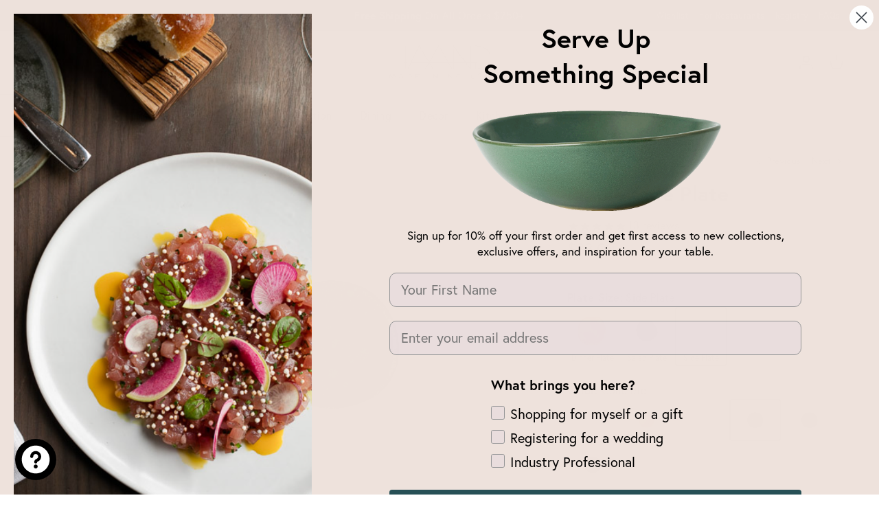

--- FILE ---
content_type: text/css
request_url: https://haand.us/cdn/shop/t/77/assets/swatches.css?v=88406099820180578851768945763
body_size: -76
content:
[data-swatch="aqua"] { --swatch-background-image: url(//haand.us/cdn/shop/files/aqua_128x128_crop_center.png?v=6178322844250040181) }[data-swatch="burl"] { --swatch-background-image: url(//haand.us/cdn/shop/files/burl_128x128_crop_center.png?v=1449130275217913859) }[data-swatch="birch"] { --swatch-background-image: url(//haand.us/cdn/shop/files/birch_128x128_crop_center.png?v=13738176009381567597) }[data-swatch="buttermilk pink"] { --swatch-background-image: url(//haand.us/cdn/shop/files/buttermilk-pink_128x128_crop_center.webp?v=16971046124852465359) }[data-swatch="celadon"] { --swatch-background-image: url(//haand.us/cdn/shop/files/celadon_128x128_crop_center.png?v=10771650430953474408) }[data-swatch="clear"] { --swatch-background-image: url(//haand.us/cdn/shop/files/clear_128x128_crop_center.png?v=17901460592576003634) }[data-swatch="cloudware"] { --swatch-background-image: url(//haand.us/cdn/shop/files/cloudware_128x128_crop_center.png?v=4622977419726445625) }[data-swatch="concrete"] { --swatch-background-image: url(//haand.us/cdn/shop/files/Concrete_128x128_crop_center.jpg?v=2492709975700756036) }[data-swatch="coquina"] { --swatch-background-image: url(//haand.us/cdn/shop/files/coquina_128x128_crop_center.png?v=12209305525971260844) }[data-swatch="fern"] { --swatch-background-image: url(//haand.us/cdn/shop/files/fern_128x128_crop_center.png?v=4754320596911271165) }[data-swatch="matte grey"] { --swatch-background-image: url(//haand.us/cdn/shop/files/grey-matte_128x128_crop_center.png?v=9172823930270599250) }[data-swatch="mariana"] { --swatch-background-image: url(//haand.us/cdn/shop/files/mariana_128x128_crop_center.png?v=47481561589180788) }[data-swatch="matte black"] { --swatch-background-image: url(//haand.us/cdn/shop/files/matte-black_128x128_crop_center.png?v=1974649757075296464) }[data-swatch="matte white"] { --swatch-background-image: url(//haand.us/cdn/shop/files/matte-white_128x128_crop_center.png?v=8328468101288723590) }[data-swatch="moonstone"] { --swatch-background-image: url(//haand.us/cdn/shop/files/moonstone_128x128_crop_center.png?v=11776335194625001488) }[data-swatch="pompeii"] { --swatch-background-image: url(//haand.us/cdn/shop/files/pompeii_128x128_crop_center.png?v=15930198089192683142) }[data-swatch="robins' egg"] { --swatch-background-image: url(//haand.us/cdn/shop/files/robins-egg_128x128_crop_center.png?v=3278267541940048868) }[data-swatch="rose"] { --swatch-background-image: url(//haand.us/cdn/shop/files/rose_128x128_crop_center.png?v=3285650929227590923) }[data-swatch="multicolor"] { --swatch-background-image: url(//haand.us/cdn/shop/files/sedona_128x128_crop_center.png?v=10771236637798183351) }[data-swatch="serpentine"] { --swatch-background-image: url(//haand.us/cdn/shop/files/serpentine_128x128_crop_center.png?v=2739998046258994248) }[data-swatch="stormware"] { --swatch-background-image: url(//haand.us/cdn/shop/files/stormware_128x128_crop_center.png?v=13298512873345603041) }[data-swatch="terra"] { --swatch-background-image: url(//haand.us/cdn/shop/files/terra_128x128_crop_center.webp?v=3459886201003528748) }[data-swatch="turmeric"] { --swatch-background-image: url(//haand.us/cdn/shop/files/turmeric_128x128_crop_center.png?v=6768793451598297966) }[data-swatch="vespertine"] { --swatch-background-image: url(//haand.us/cdn/shop/files/vespertine_128x128_crop_center.png?v=5058849257627894365) }


--- FILE ---
content_type: text/javascript; charset=utf-8
request_url: https://haand.us/collections/ripple/products/ripple-side-plate.js
body_size: 2901
content:
{"id":4583473414247,"title":"Ripple Side Plate","handle":"ripple-side-plate","description":"\u003cp\u003eSized for appetizers and desserts, the slightly skewed almost-circularity of these plates has a relaxed, organic feel. With a low rim and fluid outlines, the Ripple Collection is a painterly addition to your life.\u003cbr\u003e\u003c\/p\u003e\n\u003cp\u003e\u003cspan\u003eReady to build out your Ripple Tablescape? Save big on sets of 4!\u003c\/span\u003e\u003c\/p\u003e\n\u003cp\u003e\u003cb\u003eDimensions\u003c\/b\u003e\u003c\/p\u003e\n\u003cul\u003e\n\u003cli\u003e\u003cspan\u003eDimensions (6.5\" X 0.5\")\u003c\/span\u003e\u003c\/li\u003e\n\u003c\/ul\u003e\n\u003cp class=\"pdp\"\u003e\u003cb\u003eDetails\u003c\/b\u003e\u003c\/p\u003e\n\u003cul\u003e\n\u003cli\u003eLead-free, glazed white porcelain\u003c\/li\u003e\n\u003cli\u003eMicrowave \u0026amp; dishwasher safe\u003c\/li\u003e\n\u003cli\u003eHandmade by a person in NC, USA\u003c\/li\u003e\n\u003c\/ul\u003e","published_at":"2020-06-02T17:59:16-04:00","created_at":"2020-05-10T16:36:17-04:00","vendor":"Haand","type":"Plates","tags":["_tab_custom-order-tab","_tab_durability-care","_tab_international-shipping-faqs","_tab_out-of-stock","_tab_shipping-returns","Birch","Burl","Celadon","Clifton","Collective","Concrete","Discountable","Fern","Matte Black","Matte Grey","Matte White","NEWSITE","Plate","Ripple","Tableware"],"price":3300,"price_min":3300,"price_max":12500,"available":true,"price_varies":true,"compare_at_price":0,"compare_at_price_min":0,"compare_at_price_max":13200,"compare_at_price_varies":true,"variants":[{"id":32339378405479,"title":"Birch \/ Individual","option1":"Birch","option2":"Individual","option3":null,"sku":"Rip-Side-6.5\"-Birch","requires_shipping":true,"taxable":true,"featured_image":{"id":15001395232871,"product_id":4583473414247,"position":1,"created_at":"2020-05-10T16:37:31-04:00","updated_at":"2025-11-06T14:33:36-05:00","alt":"Birch","width":2500,"height":2000,"src":"https:\/\/cdn.shopify.com\/s\/files\/1\/0158\/2248\/products\/Rip-Side-2_1229a798-cf9a-451c-bc64-af8a06274d2e.jpg?v=1762457616","variant_ids":[32339378405479]},"available":false,"name":"Ripple Side Plate - Birch \/ Individual","public_title":"Birch \/ Individual","options":["Birch","Individual"],"price":3300,"weight":272,"compare_at_price":0,"inventory_quantity":-2,"inventory_management":"shopify","inventory_policy":"deny","barcode":"","featured_media":{"alt":"Birch","id":7164809936999,"position":1,"preview_image":{"aspect_ratio":1.25,"height":2000,"width":2500,"src":"https:\/\/cdn.shopify.com\/s\/files\/1\/0158\/2248\/products\/Rip-Side-2_1229a798-cf9a-451c-bc64-af8a06274d2e.jpg?v=1762457616"}},"requires_selling_plan":false,"selling_plan_allocations":[]},{"id":39847192723559,"title":"Birch \/ Set of 4","option1":"Birch","option2":"Set of 4","option3":null,"sku":"Rip-Side-6.5\"-Birch-Set x 4","requires_shipping":true,"taxable":true,"featured_image":{"id":29679272919143,"product_id":4583473414247,"position":2,"created_at":"2022-08-19T11:05:25-04:00","updated_at":"2024-07-13T14:29:54-04:00","alt":"Birch","width":2500,"height":2000,"src":"https:\/\/cdn.shopify.com\/s\/files\/1\/0158\/2248\/products\/WebCrop_Stacks_-5301.jpg?v=1720895394","variant_ids":[39847192723559]},"available":false,"name":"Ripple Side Plate - Birch \/ Set of 4","public_title":"Birch \/ Set of 4","options":["Birch","Set of 4"],"price":12500,"weight":1179,"compare_at_price":13200,"inventory_quantity":0,"inventory_management":"shopify","inventory_policy":"deny","barcode":"","featured_media":{"alt":"Birch","id":22256353116263,"position":2,"preview_image":{"aspect_ratio":1.25,"height":2000,"width":2500,"src":"https:\/\/cdn.shopify.com\/s\/files\/1\/0158\/2248\/products\/WebCrop_Stacks_-5301.jpg?v=1720895394"}},"requires_selling_plan":false,"selling_plan_allocations":[]},{"id":32339378536551,"title":"Burl \/ Individual","option1":"Burl","option2":"Individual","option3":null,"sku":"Rip-Side-6.5\"-Burl","requires_shipping":true,"taxable":true,"featured_image":{"id":15001395298407,"product_id":4583473414247,"position":3,"created_at":"2020-05-10T16:37:31-04:00","updated_at":"2024-07-13T14:29:54-04:00","alt":"Burl","width":2500,"height":2000,"src":"https:\/\/cdn.shopify.com\/s\/files\/1\/0158\/2248\/products\/Rip-Side_add70a1b-21d3-435f-bc7e-035cdecfe474.jpg?v=1720895394","variant_ids":[32339378536551]},"available":true,"name":"Ripple Side Plate - Burl \/ Individual","public_title":"Burl \/ Individual","options":["Burl","Individual"],"price":3300,"weight":272,"compare_at_price":0,"inventory_quantity":7,"inventory_management":"shopify","inventory_policy":"deny","barcode":"","featured_media":{"alt":"Burl","id":7164809904231,"position":3,"preview_image":{"aspect_ratio":1.25,"height":2000,"width":2500,"src":"https:\/\/cdn.shopify.com\/s\/files\/1\/0158\/2248\/products\/Rip-Side_add70a1b-21d3-435f-bc7e-035cdecfe474.jpg?v=1720895394"}},"requires_selling_plan":false,"selling_plan_allocations":[]},{"id":39847192756327,"title":"Burl \/ Set of 4","option1":"Burl","option2":"Set of 4","option3":null,"sku":"Rip-Side-6.5\"-Burl-Set x 4","requires_shipping":true,"taxable":true,"featured_image":{"id":29679273017447,"product_id":4583473414247,"position":4,"created_at":"2022-08-19T11:05:25-04:00","updated_at":"2024-07-13T14:29:54-04:00","alt":"Burl","width":2500,"height":2000,"src":"https:\/\/cdn.shopify.com\/s\/files\/1\/0158\/2248\/products\/WebCrop_Stacks_-5317.jpg?v=1720895394","variant_ids":[39847192756327]},"available":false,"name":"Ripple Side Plate - Burl \/ Set of 4","public_title":"Burl \/ Set of 4","options":["Burl","Set of 4"],"price":12500,"weight":1179,"compare_at_price":13200,"inventory_quantity":0,"inventory_management":"shopify","inventory_policy":"deny","barcode":"","featured_media":{"alt":"Burl","id":22256353214567,"position":4,"preview_image":{"aspect_ratio":1.25,"height":2000,"width":2500,"src":"https:\/\/cdn.shopify.com\/s\/files\/1\/0158\/2248\/products\/WebCrop_Stacks_-5317.jpg?v=1720895394"}},"requires_selling_plan":false,"selling_plan_allocations":[]},{"id":32339378438247,"title":"Celadon \/ Individual","option1":"Celadon","option2":"Individual","option3":null,"sku":"Rip-Side-6.5\"-Celadon","requires_shipping":true,"taxable":true,"featured_image":{"id":15001395331175,"product_id":4583473414247,"position":5,"created_at":"2020-05-10T16:37:31-04:00","updated_at":"2025-06-27T15:31:12-04:00","alt":"Celadon","width":2500,"height":2000,"src":"https:\/\/cdn.shopify.com\/s\/files\/1\/0158\/2248\/products\/Rip-Side-6_3f9670a8-470b-4825-bbd2-071f3faf5163.jpg?v=1751052672","variant_ids":[32339378438247]},"available":true,"name":"Ripple Side Plate - Celadon \/ Individual","public_title":"Celadon \/ Individual","options":["Celadon","Individual"],"price":3300,"weight":272,"compare_at_price":0,"inventory_quantity":6,"inventory_management":"shopify","inventory_policy":"deny","barcode":"","featured_media":{"alt":"Celadon","id":7164809838695,"position":5,"preview_image":{"aspect_ratio":1.25,"height":2000,"width":2500,"src":"https:\/\/cdn.shopify.com\/s\/files\/1\/0158\/2248\/products\/Rip-Side-6_3f9670a8-470b-4825-bbd2-071f3faf5163.jpg?v=1751052672"}},"requires_selling_plan":false,"selling_plan_allocations":[]},{"id":39847192789095,"title":"Celadon \/ Set of 4","option1":"Celadon","option2":"Set of 4","option3":null,"sku":"Rip-Side-6.5\"-Celadon-Set x 4","requires_shipping":true,"taxable":true,"featured_image":{"id":29679273148519,"product_id":4583473414247,"position":6,"created_at":"2022-08-19T11:05:25-04:00","updated_at":"2024-07-13T14:29:54-04:00","alt":"Celadon","width":2500,"height":2000,"src":"https:\/\/cdn.shopify.com\/s\/files\/1\/0158\/2248\/products\/WebCrop_Stacks_-5292.jpg?v=1720895394","variant_ids":[39847192789095]},"available":false,"name":"Ripple Side Plate - Celadon \/ Set of 4","public_title":"Celadon \/ Set of 4","options":["Celadon","Set of 4"],"price":12500,"weight":1179,"compare_at_price":13200,"inventory_quantity":0,"inventory_management":"shopify","inventory_policy":"deny","barcode":"","featured_media":{"alt":"Celadon","id":22256353050727,"position":6,"preview_image":{"aspect_ratio":1.25,"height":2000,"width":2500,"src":"https:\/\/cdn.shopify.com\/s\/files\/1\/0158\/2248\/products\/WebCrop_Stacks_-5292.jpg?v=1720895394"}},"requires_selling_plan":false,"selling_plan_allocations":[]},{"id":39469460357223,"title":"Concrete \/ Individual","option1":"Concrete","option2":"Individual","option3":null,"sku":"Rip-Side-6.5\"-Concrete","requires_shipping":true,"taxable":true,"featured_image":{"id":28588502483047,"product_id":4583473414247,"position":7,"created_at":"2021-09-13T10:01:46-04:00","updated_at":"2024-07-13T14:29:54-04:00","alt":"Concrete","width":2500,"height":2000,"src":"https:\/\/cdn.shopify.com\/s\/files\/1\/0158\/2248\/products\/Haand_RippleSide_Concrete_139b4f51-7ef6-4f5e-9c01-3f1d56527439.jpg?v=1720895394","variant_ids":[39469460357223]},"available":true,"name":"Ripple Side Plate - Concrete \/ Individual","public_title":"Concrete \/ Individual","options":["Concrete","Individual"],"price":3300,"weight":272,"compare_at_price":null,"inventory_quantity":32,"inventory_management":"shopify","inventory_policy":"deny","barcode":"","featured_media":{"alt":"Concrete","id":20988928458855,"position":7,"preview_image":{"aspect_ratio":1.25,"height":2000,"width":2500,"src":"https:\/\/cdn.shopify.com\/s\/files\/1\/0158\/2248\/products\/Haand_RippleSide_Concrete_139b4f51-7ef6-4f5e-9c01-3f1d56527439.jpg?v=1720895394"}},"requires_selling_plan":false,"selling_plan_allocations":[]},{"id":39847192821863,"title":"Concrete \/ Set of 4","option1":"Concrete","option2":"Set of 4","option3":null,"sku":"Rip-Side-6.5\"-Concrete-Set x 4","requires_shipping":true,"taxable":true,"featured_image":{"id":29679273115751,"product_id":4583473414247,"position":8,"created_at":"2022-08-19T11:05:25-04:00","updated_at":"2024-07-13T14:29:54-04:00","alt":"Concrete","width":2500,"height":2000,"src":"https:\/\/cdn.shopify.com\/s\/files\/1\/0158\/2248\/products\/WebCrop_Stacks_-5309.jpg?v=1720895394","variant_ids":[39847192821863]},"available":true,"name":"Ripple Side Plate - Concrete \/ Set of 4","public_title":"Concrete \/ Set of 4","options":["Concrete","Set of 4"],"price":12500,"weight":1179,"compare_at_price":13200,"inventory_quantity":6,"inventory_management":"shopify","inventory_policy":"deny","barcode":"","featured_media":{"alt":"Concrete","id":22256353181799,"position":8,"preview_image":{"aspect_ratio":1.25,"height":2000,"width":2500,"src":"https:\/\/cdn.shopify.com\/s\/files\/1\/0158\/2248\/products\/WebCrop_Stacks_-5309.jpg?v=1720895394"}},"requires_selling_plan":false,"selling_plan_allocations":[]},{"id":32339378503783,"title":"Fern \/ Individual","option1":"Fern","option2":"Individual","option3":null,"sku":"Rip-Side-6.5\"-Fern","requires_shipping":true,"taxable":true,"featured_image":{"id":15001395495015,"product_id":4583473414247,"position":9,"created_at":"2020-05-10T16:37:31-04:00","updated_at":"2024-07-13T14:29:54-04:00","alt":"Fern","width":2500,"height":2000,"src":"https:\/\/cdn.shopify.com\/s\/files\/1\/0158\/2248\/products\/Rip-Side-3_f4e8f18d-cadd-4540-a53c-670ef572714c.jpg?v=1720895394","variant_ids":[32339378503783]},"available":true,"name":"Ripple Side Plate - Fern \/ Individual","public_title":"Fern \/ Individual","options":["Fern","Individual"],"price":3300,"weight":272,"compare_at_price":0,"inventory_quantity":15,"inventory_management":"shopify","inventory_policy":"deny","barcode":"","featured_media":{"alt":"Fern","id":7164809969767,"position":9,"preview_image":{"aspect_ratio":1.25,"height":2000,"width":2500,"src":"https:\/\/cdn.shopify.com\/s\/files\/1\/0158\/2248\/products\/Rip-Side-3_f4e8f18d-cadd-4540-a53c-670ef572714c.jpg?v=1720895394"}},"requires_selling_plan":false,"selling_plan_allocations":[]},{"id":39847192854631,"title":"Fern \/ Set of 4","option1":"Fern","option2":"Set of 4","option3":null,"sku":"Rip-Side-6.5\"-Fern-Set x 4","requires_shipping":true,"taxable":true,"featured_image":{"id":29679273181287,"product_id":4583473414247,"position":10,"created_at":"2022-08-19T11:05:25-04:00","updated_at":"2024-07-13T14:29:54-04:00","alt":"Fern","width":2500,"height":2000,"src":"https:\/\/cdn.shopify.com\/s\/files\/1\/0158\/2248\/products\/WebCrop_Stacks_-5306.jpg?v=1720895394","variant_ids":[39847192854631]},"available":true,"name":"Ripple Side Plate - Fern \/ Set of 4","public_title":"Fern \/ Set of 4","options":["Fern","Set of 4"],"price":12500,"weight":1179,"compare_at_price":13200,"inventory_quantity":1,"inventory_management":"shopify","inventory_policy":"deny","barcode":"","featured_media":{"alt":"Fern","id":22256353149031,"position":10,"preview_image":{"aspect_ratio":1.25,"height":2000,"width":2500,"src":"https:\/\/cdn.shopify.com\/s\/files\/1\/0158\/2248\/products\/WebCrop_Stacks_-5306.jpg?v=1720895394"}},"requires_selling_plan":false,"selling_plan_allocations":[]},{"id":32435922567271,"title":"Matte Black \/ Individual","option1":"Matte Black","option2":"Individual","option3":null,"sku":"Rip-Side-6.5\"-Matte Black","requires_shipping":true,"taxable":true,"featured_image":{"id":15125290025063,"product_id":4583473414247,"position":11,"created_at":"2020-05-26T12:25:57-04:00","updated_at":"2024-07-13T14:29:54-04:00","alt":"Matte Black","width":2500,"height":2000,"src":"https:\/\/cdn.shopify.com\/s\/files\/1\/0158\/2248\/products\/Rip-SideM-Black.jpg?v=1720895394","variant_ids":[32435922567271]},"available":true,"name":"Ripple Side Plate - Matte Black \/ Individual","public_title":"Matte Black \/ Individual","options":["Matte Black","Individual"],"price":3300,"weight":272,"compare_at_price":null,"inventory_quantity":12,"inventory_management":"shopify","inventory_policy":"deny","barcode":"","featured_media":{"alt":"Matte Black","id":7288817549415,"position":11,"preview_image":{"aspect_ratio":1.25,"height":2000,"width":2500,"src":"https:\/\/cdn.shopify.com\/s\/files\/1\/0158\/2248\/products\/Rip-SideM-Black.jpg?v=1720895394"}},"requires_selling_plan":false,"selling_plan_allocations":[]},{"id":39847192887399,"title":"Matte Black \/ Set of 4","option1":"Matte Black","option2":"Set of 4","option3":null,"sku":"Rip-Side-6.5\"-Matte Black-Set x 4","requires_shipping":true,"taxable":true,"featured_image":{"id":29679273214055,"product_id":4583473414247,"position":12,"created_at":"2022-08-19T11:05:25-04:00","updated_at":"2024-07-13T14:29:54-04:00","alt":"Matte Black","width":2500,"height":2000,"src":"https:\/\/cdn.shopify.com\/s\/files\/1\/0158\/2248\/products\/WebCrop_Stacks_-5296.jpg?v=1720895394","variant_ids":[39847192887399]},"available":true,"name":"Ripple Side Plate - Matte Black \/ Set of 4","public_title":"Matte Black \/ Set of 4","options":["Matte Black","Set of 4"],"price":12500,"weight":1179,"compare_at_price":13200,"inventory_quantity":1,"inventory_management":"shopify","inventory_policy":"deny","barcode":"","featured_media":{"alt":"Matte Black","id":22256353083495,"position":12,"preview_image":{"aspect_ratio":1.25,"height":2000,"width":2500,"src":"https:\/\/cdn.shopify.com\/s\/files\/1\/0158\/2248\/products\/WebCrop_Stacks_-5296.jpg?v=1720895394"}},"requires_selling_plan":false,"selling_plan_allocations":[]},{"id":32339378372711,"title":"Matte Grey \/ Individual","option1":"Matte Grey","option2":"Individual","option3":null,"sku":"Rip-Side-6.5\"-Matte Grey","requires_shipping":true,"taxable":true,"featured_image":{"id":15001395265639,"product_id":4583473414247,"position":13,"created_at":"2020-05-10T16:37:31-04:00","updated_at":"2024-07-13T14:29:54-04:00","alt":"Matte Grey","width":2500,"height":2000,"src":"https:\/\/cdn.shopify.com\/s\/files\/1\/0158\/2248\/products\/Rip-Side-4_db532822-3197-4735-8267-c9c67bbafddc.jpg?v=1720895394","variant_ids":[32339378372711]},"available":false,"name":"Ripple Side Plate - Matte Grey \/ Individual","public_title":"Matte Grey \/ Individual","options":["Matte Grey","Individual"],"price":3300,"weight":272,"compare_at_price":null,"inventory_quantity":-1,"inventory_management":"shopify","inventory_policy":"deny","barcode":"","featured_media":{"alt":"Matte Grey","id":7164810002535,"position":13,"preview_image":{"aspect_ratio":1.25,"height":2000,"width":2500,"src":"https:\/\/cdn.shopify.com\/s\/files\/1\/0158\/2248\/products\/Rip-Side-4_db532822-3197-4735-8267-c9c67bbafddc.jpg?v=1720895394"}},"requires_selling_plan":false,"selling_plan_allocations":[]},{"id":39847192920167,"title":"Matte Grey \/ Set of 4","option1":"Matte Grey","option2":"Set of 4","option3":null,"sku":"Rip-Side-6.5\"-Matte Grey-Set x 4","requires_shipping":true,"taxable":true,"featured_image":{"id":29679272886375,"product_id":4583473414247,"position":14,"created_at":"2022-08-19T11:05:25-04:00","updated_at":"2024-07-13T14:29:54-04:00","alt":"Matte Grey","width":2500,"height":2000,"src":"https:\/\/cdn.shopify.com\/s\/files\/1\/0158\/2248\/products\/WebCrop_Stacks_-5328.jpg?v=1720895394","variant_ids":[39847192920167]},"available":false,"name":"Ripple Side Plate - Matte Grey \/ Set of 4","public_title":"Matte Grey \/ Set of 4","options":["Matte Grey","Set of 4"],"price":12500,"weight":1179,"compare_at_price":13200,"inventory_quantity":0,"inventory_management":"shopify","inventory_policy":"deny","barcode":"","featured_media":{"alt":"Matte Grey","id":22256353280103,"position":14,"preview_image":{"aspect_ratio":1.25,"height":2000,"width":2500,"src":"https:\/\/cdn.shopify.com\/s\/files\/1\/0158\/2248\/products\/WebCrop_Stacks_-5328.jpg?v=1720895394"}},"requires_selling_plan":false,"selling_plan_allocations":[]},{"id":32339378339943,"title":"Matte White \/ Individual","option1":"Matte White","option2":"Individual","option3":null,"sku":"Rip-Side-6.5\"-Matte White","requires_shipping":true,"taxable":true,"featured_image":{"id":15001395429479,"product_id":4583473414247,"position":15,"created_at":"2020-05-10T16:37:31-04:00","updated_at":"2024-07-13T14:29:54-04:00","alt":"Matte White","width":2500,"height":2000,"src":"https:\/\/cdn.shopify.com\/s\/files\/1\/0158\/2248\/products\/Rip-Side-7_74eba1d5-50f2-405e-8a86-b44c46142cb5.jpg?v=1720895394","variant_ids":[32339378339943]},"available":true,"name":"Ripple Side Plate - Matte White \/ Individual","public_title":"Matte White \/ Individual","options":["Matte White","Individual"],"price":3300,"weight":272,"compare_at_price":null,"inventory_quantity":23,"inventory_management":"shopify","inventory_policy":"deny","barcode":"","featured_media":{"alt":"Matte White","id":7164809871463,"position":15,"preview_image":{"aspect_ratio":1.25,"height":2000,"width":2500,"src":"https:\/\/cdn.shopify.com\/s\/files\/1\/0158\/2248\/products\/Rip-Side-7_74eba1d5-50f2-405e-8a86-b44c46142cb5.jpg?v=1720895394"}},"requires_selling_plan":false,"selling_plan_allocations":[]},{"id":39847192952935,"title":"Matte White \/ Set of 4","option1":"Matte White","option2":"Set of 4","option3":null,"sku":"Rip-Side-6.5\"-Matte White-Set x 4","requires_shipping":true,"taxable":true,"featured_image":{"id":29679273082983,"product_id":4583473414247,"position":16,"created_at":"2022-08-19T11:05:25-04:00","updated_at":"2024-07-13T14:29:54-04:00","alt":"Matte White","width":2500,"height":2000,"src":"https:\/\/cdn.shopify.com\/s\/files\/1\/0158\/2248\/products\/WebCrop_Stacks_-5323.jpg?v=1720895394","variant_ids":[39847192952935]},"available":true,"name":"Ripple Side Plate - Matte White \/ Set of 4","public_title":"Matte White \/ Set of 4","options":["Matte White","Set of 4"],"price":12500,"weight":1179,"compare_at_price":13200,"inventory_quantity":3,"inventory_management":"shopify","inventory_policy":"deny","barcode":"","featured_media":{"alt":"Matte White","id":22256353247335,"position":16,"preview_image":{"aspect_ratio":1.25,"height":2000,"width":2500,"src":"https:\/\/cdn.shopify.com\/s\/files\/1\/0158\/2248\/products\/WebCrop_Stacks_-5323.jpg?v=1720895394"}},"requires_selling_plan":false,"selling_plan_allocations":[]}],"images":["\/\/cdn.shopify.com\/s\/files\/1\/0158\/2248\/products\/Rip-Side-2_1229a798-cf9a-451c-bc64-af8a06274d2e.jpg?v=1762457616","\/\/cdn.shopify.com\/s\/files\/1\/0158\/2248\/products\/WebCrop_Stacks_-5301.jpg?v=1720895394","\/\/cdn.shopify.com\/s\/files\/1\/0158\/2248\/products\/Rip-Side_add70a1b-21d3-435f-bc7e-035cdecfe474.jpg?v=1720895394","\/\/cdn.shopify.com\/s\/files\/1\/0158\/2248\/products\/WebCrop_Stacks_-5317.jpg?v=1720895394","\/\/cdn.shopify.com\/s\/files\/1\/0158\/2248\/products\/Rip-Side-6_3f9670a8-470b-4825-bbd2-071f3faf5163.jpg?v=1751052672","\/\/cdn.shopify.com\/s\/files\/1\/0158\/2248\/products\/WebCrop_Stacks_-5292.jpg?v=1720895394","\/\/cdn.shopify.com\/s\/files\/1\/0158\/2248\/products\/Haand_RippleSide_Concrete_139b4f51-7ef6-4f5e-9c01-3f1d56527439.jpg?v=1720895394","\/\/cdn.shopify.com\/s\/files\/1\/0158\/2248\/products\/WebCrop_Stacks_-5309.jpg?v=1720895394","\/\/cdn.shopify.com\/s\/files\/1\/0158\/2248\/products\/Rip-Side-3_f4e8f18d-cadd-4540-a53c-670ef572714c.jpg?v=1720895394","\/\/cdn.shopify.com\/s\/files\/1\/0158\/2248\/products\/WebCrop_Stacks_-5306.jpg?v=1720895394","\/\/cdn.shopify.com\/s\/files\/1\/0158\/2248\/products\/Rip-SideM-Black.jpg?v=1720895394","\/\/cdn.shopify.com\/s\/files\/1\/0158\/2248\/products\/WebCrop_Stacks_-5296.jpg?v=1720895394","\/\/cdn.shopify.com\/s\/files\/1\/0158\/2248\/products\/Rip-Side-4_db532822-3197-4735-8267-c9c67bbafddc.jpg?v=1720895394","\/\/cdn.shopify.com\/s\/files\/1\/0158\/2248\/products\/WebCrop_Stacks_-5328.jpg?v=1720895394","\/\/cdn.shopify.com\/s\/files\/1\/0158\/2248\/products\/Rip-Side-7_74eba1d5-50f2-405e-8a86-b44c46142cb5.jpg?v=1720895394","\/\/cdn.shopify.com\/s\/files\/1\/0158\/2248\/products\/WebCrop_Stacks_-5323.jpg?v=1720895394","\/\/cdn.shopify.com\/s\/files\/1\/0158\/2248\/products\/Haand_RippleSide_Styled-_1.jpg?v=1660921541","\/\/cdn.shopify.com\/s\/files\/1\/0158\/2248\/products\/Haand_10oz_Short_Mug2_8e6f214a-0a56-4cb4-be94-e0ae5946133e.jpg?v=1660921541","\/\/cdn.shopify.com\/s\/files\/1\/0158\/2248\/products\/Haand_RippleSide_Styled-_2.jpg?v=1660921541"],"featured_image":"\/\/cdn.shopify.com\/s\/files\/1\/0158\/2248\/products\/Rip-Side-2_1229a798-cf9a-451c-bc64-af8a06274d2e.jpg?v=1762457616","options":[{"name":"Color","position":1,"values":["Birch","Burl","Celadon","Concrete","Fern","Matte Black","Matte Grey","Matte White"]},{"name":"Individual or Set of 4","position":2,"values":["Individual","Set of 4"]}],"url":"\/products\/ripple-side-plate","media":[{"alt":"Birch","id":7164809936999,"position":1,"preview_image":{"aspect_ratio":1.25,"height":2000,"width":2500,"src":"https:\/\/cdn.shopify.com\/s\/files\/1\/0158\/2248\/products\/Rip-Side-2_1229a798-cf9a-451c-bc64-af8a06274d2e.jpg?v=1762457616"},"aspect_ratio":1.25,"height":2000,"media_type":"image","src":"https:\/\/cdn.shopify.com\/s\/files\/1\/0158\/2248\/products\/Rip-Side-2_1229a798-cf9a-451c-bc64-af8a06274d2e.jpg?v=1762457616","width":2500},{"alt":"Birch","id":22256353116263,"position":2,"preview_image":{"aspect_ratio":1.25,"height":2000,"width":2500,"src":"https:\/\/cdn.shopify.com\/s\/files\/1\/0158\/2248\/products\/WebCrop_Stacks_-5301.jpg?v=1720895394"},"aspect_ratio":1.25,"height":2000,"media_type":"image","src":"https:\/\/cdn.shopify.com\/s\/files\/1\/0158\/2248\/products\/WebCrop_Stacks_-5301.jpg?v=1720895394","width":2500},{"alt":"Burl","id":7164809904231,"position":3,"preview_image":{"aspect_ratio":1.25,"height":2000,"width":2500,"src":"https:\/\/cdn.shopify.com\/s\/files\/1\/0158\/2248\/products\/Rip-Side_add70a1b-21d3-435f-bc7e-035cdecfe474.jpg?v=1720895394"},"aspect_ratio":1.25,"height":2000,"media_type":"image","src":"https:\/\/cdn.shopify.com\/s\/files\/1\/0158\/2248\/products\/Rip-Side_add70a1b-21d3-435f-bc7e-035cdecfe474.jpg?v=1720895394","width":2500},{"alt":"Burl","id":22256353214567,"position":4,"preview_image":{"aspect_ratio":1.25,"height":2000,"width":2500,"src":"https:\/\/cdn.shopify.com\/s\/files\/1\/0158\/2248\/products\/WebCrop_Stacks_-5317.jpg?v=1720895394"},"aspect_ratio":1.25,"height":2000,"media_type":"image","src":"https:\/\/cdn.shopify.com\/s\/files\/1\/0158\/2248\/products\/WebCrop_Stacks_-5317.jpg?v=1720895394","width":2500},{"alt":"Celadon","id":7164809838695,"position":5,"preview_image":{"aspect_ratio":1.25,"height":2000,"width":2500,"src":"https:\/\/cdn.shopify.com\/s\/files\/1\/0158\/2248\/products\/Rip-Side-6_3f9670a8-470b-4825-bbd2-071f3faf5163.jpg?v=1751052672"},"aspect_ratio":1.25,"height":2000,"media_type":"image","src":"https:\/\/cdn.shopify.com\/s\/files\/1\/0158\/2248\/products\/Rip-Side-6_3f9670a8-470b-4825-bbd2-071f3faf5163.jpg?v=1751052672","width":2500},{"alt":"Celadon","id":22256353050727,"position":6,"preview_image":{"aspect_ratio":1.25,"height":2000,"width":2500,"src":"https:\/\/cdn.shopify.com\/s\/files\/1\/0158\/2248\/products\/WebCrop_Stacks_-5292.jpg?v=1720895394"},"aspect_ratio":1.25,"height":2000,"media_type":"image","src":"https:\/\/cdn.shopify.com\/s\/files\/1\/0158\/2248\/products\/WebCrop_Stacks_-5292.jpg?v=1720895394","width":2500},{"alt":"Concrete","id":20988928458855,"position":7,"preview_image":{"aspect_ratio":1.25,"height":2000,"width":2500,"src":"https:\/\/cdn.shopify.com\/s\/files\/1\/0158\/2248\/products\/Haand_RippleSide_Concrete_139b4f51-7ef6-4f5e-9c01-3f1d56527439.jpg?v=1720895394"},"aspect_ratio":1.25,"height":2000,"media_type":"image","src":"https:\/\/cdn.shopify.com\/s\/files\/1\/0158\/2248\/products\/Haand_RippleSide_Concrete_139b4f51-7ef6-4f5e-9c01-3f1d56527439.jpg?v=1720895394","width":2500},{"alt":"Concrete","id":22256353181799,"position":8,"preview_image":{"aspect_ratio":1.25,"height":2000,"width":2500,"src":"https:\/\/cdn.shopify.com\/s\/files\/1\/0158\/2248\/products\/WebCrop_Stacks_-5309.jpg?v=1720895394"},"aspect_ratio":1.25,"height":2000,"media_type":"image","src":"https:\/\/cdn.shopify.com\/s\/files\/1\/0158\/2248\/products\/WebCrop_Stacks_-5309.jpg?v=1720895394","width":2500},{"alt":"Fern","id":7164809969767,"position":9,"preview_image":{"aspect_ratio":1.25,"height":2000,"width":2500,"src":"https:\/\/cdn.shopify.com\/s\/files\/1\/0158\/2248\/products\/Rip-Side-3_f4e8f18d-cadd-4540-a53c-670ef572714c.jpg?v=1720895394"},"aspect_ratio":1.25,"height":2000,"media_type":"image","src":"https:\/\/cdn.shopify.com\/s\/files\/1\/0158\/2248\/products\/Rip-Side-3_f4e8f18d-cadd-4540-a53c-670ef572714c.jpg?v=1720895394","width":2500},{"alt":"Fern","id":22256353149031,"position":10,"preview_image":{"aspect_ratio":1.25,"height":2000,"width":2500,"src":"https:\/\/cdn.shopify.com\/s\/files\/1\/0158\/2248\/products\/WebCrop_Stacks_-5306.jpg?v=1720895394"},"aspect_ratio":1.25,"height":2000,"media_type":"image","src":"https:\/\/cdn.shopify.com\/s\/files\/1\/0158\/2248\/products\/WebCrop_Stacks_-5306.jpg?v=1720895394","width":2500},{"alt":"Matte Black","id":7288817549415,"position":11,"preview_image":{"aspect_ratio":1.25,"height":2000,"width":2500,"src":"https:\/\/cdn.shopify.com\/s\/files\/1\/0158\/2248\/products\/Rip-SideM-Black.jpg?v=1720895394"},"aspect_ratio":1.25,"height":2000,"media_type":"image","src":"https:\/\/cdn.shopify.com\/s\/files\/1\/0158\/2248\/products\/Rip-SideM-Black.jpg?v=1720895394","width":2500},{"alt":"Matte Black","id":22256353083495,"position":12,"preview_image":{"aspect_ratio":1.25,"height":2000,"width":2500,"src":"https:\/\/cdn.shopify.com\/s\/files\/1\/0158\/2248\/products\/WebCrop_Stacks_-5296.jpg?v=1720895394"},"aspect_ratio":1.25,"height":2000,"media_type":"image","src":"https:\/\/cdn.shopify.com\/s\/files\/1\/0158\/2248\/products\/WebCrop_Stacks_-5296.jpg?v=1720895394","width":2500},{"alt":"Matte Grey","id":7164810002535,"position":13,"preview_image":{"aspect_ratio":1.25,"height":2000,"width":2500,"src":"https:\/\/cdn.shopify.com\/s\/files\/1\/0158\/2248\/products\/Rip-Side-4_db532822-3197-4735-8267-c9c67bbafddc.jpg?v=1720895394"},"aspect_ratio":1.25,"height":2000,"media_type":"image","src":"https:\/\/cdn.shopify.com\/s\/files\/1\/0158\/2248\/products\/Rip-Side-4_db532822-3197-4735-8267-c9c67bbafddc.jpg?v=1720895394","width":2500},{"alt":"Matte Grey","id":22256353280103,"position":14,"preview_image":{"aspect_ratio":1.25,"height":2000,"width":2500,"src":"https:\/\/cdn.shopify.com\/s\/files\/1\/0158\/2248\/products\/WebCrop_Stacks_-5328.jpg?v=1720895394"},"aspect_ratio":1.25,"height":2000,"media_type":"image","src":"https:\/\/cdn.shopify.com\/s\/files\/1\/0158\/2248\/products\/WebCrop_Stacks_-5328.jpg?v=1720895394","width":2500},{"alt":"Matte White","id":7164809871463,"position":15,"preview_image":{"aspect_ratio":1.25,"height":2000,"width":2500,"src":"https:\/\/cdn.shopify.com\/s\/files\/1\/0158\/2248\/products\/Rip-Side-7_74eba1d5-50f2-405e-8a86-b44c46142cb5.jpg?v=1720895394"},"aspect_ratio":1.25,"height":2000,"media_type":"image","src":"https:\/\/cdn.shopify.com\/s\/files\/1\/0158\/2248\/products\/Rip-Side-7_74eba1d5-50f2-405e-8a86-b44c46142cb5.jpg?v=1720895394","width":2500},{"alt":"Matte White","id":22256353247335,"position":16,"preview_image":{"aspect_ratio":1.25,"height":2000,"width":2500,"src":"https:\/\/cdn.shopify.com\/s\/files\/1\/0158\/2248\/products\/WebCrop_Stacks_-5323.jpg?v=1720895394"},"aspect_ratio":1.25,"height":2000,"media_type":"image","src":"https:\/\/cdn.shopify.com\/s\/files\/1\/0158\/2248\/products\/WebCrop_Stacks_-5323.jpg?v=1720895394","width":2500},{"alt":"All","id":22247110606951,"position":17,"preview_image":{"aspect_ratio":1.25,"height":960,"width":1200,"src":"https:\/\/cdn.shopify.com\/s\/files\/1\/0158\/2248\/products\/ff432d65916a4dd4a047a9cc4114b8d7.thumbnail.0000000000.jpg?v=1660761799"},"aspect_ratio":1.25,"duration":13670,"media_type":"video","sources":[{"format":"mp4","height":480,"mime_type":"video\/mp4","url":"https:\/\/cdn.shopify.com\/videos\/c\/vp\/ff432d65916a4dd4a047a9cc4114b8d7\/ff432d65916a4dd4a047a9cc4114b8d7.SD-480p-0.9Mbps-8815829.mp4","width":600},{"format":"mp4","height":720,"mime_type":"video\/mp4","url":"https:\/\/cdn.shopify.com\/videos\/c\/vp\/ff432d65916a4dd4a047a9cc4114b8d7\/ff432d65916a4dd4a047a9cc4114b8d7.HD-720p-1.6Mbps-8815829.mp4","width":900},{"format":"m3u8","height":720,"mime_type":"application\/x-mpegURL","url":"https:\/\/cdn.shopify.com\/videos\/c\/vp\/ff432d65916a4dd4a047a9cc4114b8d7\/ff432d65916a4dd4a047a9cc4114b8d7.m3u8","width":900}]},{"alt":"All","id":8034772582503,"position":18,"preview_image":{"aspect_ratio":1.25,"height":2000,"width":2500,"src":"https:\/\/cdn.shopify.com\/s\/files\/1\/0158\/2248\/products\/Haand_RippleSide_Styled-_1.jpg?v=1660921541"},"aspect_ratio":1.25,"height":2000,"media_type":"image","src":"https:\/\/cdn.shopify.com\/s\/files\/1\/0158\/2248\/products\/Haand_RippleSide_Styled-_1.jpg?v=1660921541","width":2500},{"alt":"All","id":8309179220071,"position":19,"preview_image":{"aspect_ratio":1.25,"height":1440,"width":1800,"src":"https:\/\/cdn.shopify.com\/s\/files\/1\/0158\/2248\/products\/Haand_10oz_Short_Mug2_8e6f214a-0a56-4cb4-be94-e0ae5946133e.jpg?v=1660921541"},"aspect_ratio":1.25,"height":1440,"media_type":"image","src":"https:\/\/cdn.shopify.com\/s\/files\/1\/0158\/2248\/products\/Haand_10oz_Short_Mug2_8e6f214a-0a56-4cb4-be94-e0ae5946133e.jpg?v=1660921541","width":1800},{"alt":"All","id":8034772615271,"position":20,"preview_image":{"aspect_ratio":1.25,"height":2000,"width":2500,"src":"https:\/\/cdn.shopify.com\/s\/files\/1\/0158\/2248\/products\/Haand_RippleSide_Styled-_2.jpg?v=1660921541"},"aspect_ratio":1.25,"height":2000,"media_type":"image","src":"https:\/\/cdn.shopify.com\/s\/files\/1\/0158\/2248\/products\/Haand_RippleSide_Styled-_2.jpg?v=1660921541","width":2500}],"requires_selling_plan":false,"selling_plan_groups":[]}